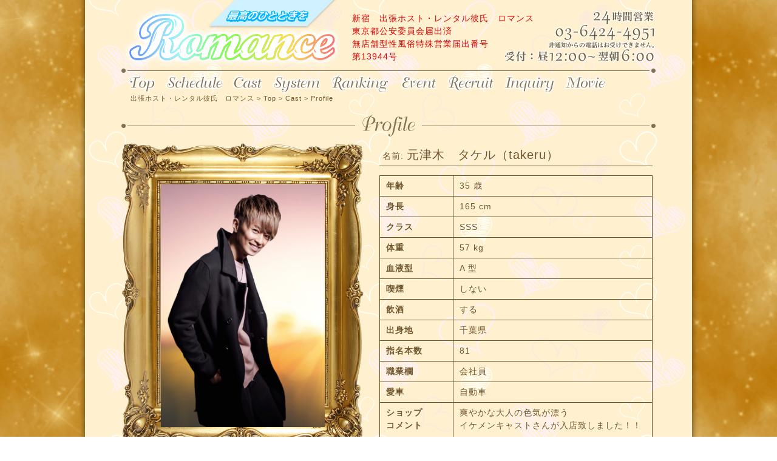

--- FILE ---
content_type: text/html
request_url: https://romance-shinjuku.com/profile.shtml?cast=195
body_size: 12157
content:
<!DOCTYPE html>

<html lang="ja">
<head>
<meta charset="utf-8">
<meta http-equiv="Content-Style-Type" content="text/css">
<meta http-equiv="Content-Script-Type" content="text/javascript">
<meta name="keywords" content="出張ホスト,新宿,歌舞伎町,レンタル彼氏,レンカレ,ロマンス,Romance">
<meta name="description" content="出張ホストのRomance（ロマンス）です。東京都公安委員会届出済、無店舗型性風俗特殊営業届け出済の法令遵守の優良店です。プライバシー、衛生面、安全面の全てにおいて細心の注意を心がけておりますのでご安心ください。初めて出張ホストをご利用のお客様から、幅広いご要望にお応えできます。">

<title>出張ホスト【ロマンス:Romance】</title>
<!-- Google Tag Manager -->
<script>(function(w,d,s,l,i){w[l]=w[l]||[];w[l].push({'gtm.start':
new Date().getTime(),event:'gtm.js'});var f=d.getElementsByTagName(s)[0],
j=d.createElement(s),dl=l!='dataLayer'?'&l='+l:'';j.async=true;j.src=
'https://www.googletagmanager.com/gtm.js?id='+i+dl;f.parentNode.insertBefore(j,f);
})(window,document,'script','dataLayer','GTM-KWJ7FKN');</script>
<!-- End Google Tag Manager -->


<!--[if IE]>
<script src="//html5shiv.googlecode.com/svn/trunk/html5.js"></script>
<script type="text/javascript" src="js/jquery-1.11.1.min.js"></script>
<![endif]-->
<!--[if ! IE]>-->
<script type="text/javascript" src="js/jquery-2.1.1.min.js"></script>
<!--<![endif]-->
<!--[if lte IE 6 ]>
<script type="text/javascript" src="js/DD_belatedPNG.js"></script>
<script type="text/javascript">
DD_belatedPNG.fix('*');
</script>
<![endif]-->
<!--[if lte IE 7 ]>
<script type="text/javascript" src="js/minmax.js"></script>
<![endif]-->

<script type="text/javascript" src="js/jquery.colorbox-min.js"></script>
<link rel="stylesheet" type="text/css" href="js/colorbox.css">

<script type="text/javascript" src="js/jquery.bxslider/jquery.bxslider.min.js"></script>
<link rel="stylesheet" type="text/css" href="js/jquery.bxslider/jquery.bxslider.css">


<script type="text/javascript" src="js/common.js?20200528115935"></script>
<script type="text/javascript" src="js/jquery.cycle.all.js"></script>


<link rel="stylesheet" type="text/css" href="css/base.css?20130613150246">
<link rel="stylesheet" type="text/css" href="css/style.css?20250901175140">
<link rel="stylesheet" type="text/css" href="css/cast.css?20220224140742">
<link rel="icon" href="/img/favicon/favicon.ico">
<link rel="apple-touch-icon" href="/img/favicon/apple-touch-icon.png">

<script type="text/javascript">
$(function() {
	$('#ranking ul').cycle({
		fx: 'shuffle',
		speed   : 1000,
		timeout : 3000,
		shuffle:{top : 50, left : 179}
	});
});
</script>

</head>
<body>
<!-- Google Tag Manager (noscript) -->
<noscript><iframe src="https://www.googletagmanager.com/ns.html?id=GTM-KWJ7FKN"
height="0" width="0" style="display:none;visibility:hidden"></iframe></noscript>
<!-- End Google Tag Manager (noscript) -->


<div id="wrapper">
<div id="container">


	<div id="header">

		<div id="header_innder">

			<div id="header_line" class="clearfix">
				<h1><a href="/">出張ホスト・レンタル彼氏　ロマンス</a></h1>
				<div id="desc">
					新宿　出張ホスト・レンタル彼氏　ロマンス<br>
					東京都公安委員会届出済<br>
					無店舗型性風俗特殊営業届出番号<br>
					第13944号<br>
				</div>
				<div id="tel">
					<a href="tel:03-6424-4951">24時間営業　03-6424-4951<br></a>
				</div>
			</div>

			<div align="center">
			<ul id="menu" class="clearfix">
				<li id="menu_top"><a href="/top.shtml">Top</a></li>
				<li id="menu_schedule"><a href="/schedule.shtml">Schedule</a></li>
				<li id="menu_cast"><a href="/cast.shtml">Cast</a></li>
				<li id="menu_system"><a href="/system.shtml">System</a></li>
				<li id="menu_ranking"><a href="/ranking.shtml">Ranking</a></li>
				<li id="menu_event"><a href="/event.shtml">Event</a></li>
				<li id="menu_recruit"><a href="/recruit.shtml">Recruit</a></li>
				<!--- <li id="menu_link"><a href="/link.shtml">Link</a></li> --->
				<li id="menu_inquiry"><a href="/inquiry.shtml">Inquiry</a></li>
				<li id="menu_movie"><a href="/movie.shtml">Movie</a></li>
			</ul>
			</div>

		</div><!-- /header_innder -->
	</div><!-- /header -->


	<div id="contents" class="clearfix">

	<div class="breadcrumb">
		<a href="/">出張ホスト・レンタル彼氏　ロマンス</a> &gt;
		<a href="/top.shtml">Top</a> &gt;
		<a href="/cast.shtml">Cast</a> &gt;
		Profile
	</div>








		<div id="contents_inner">

			<div id="profile">
				<div class="title" id="title_profile"><h3>Profile</h3></div>

<div class="profile clearfix"><div class="photo"><div class="frame"><img src="/img/cast/cast_bg1.png"></div><div id="photo_wrapper"><ul class="cast_photo"><li><a href="/schedule/img/195/1.jpg?1677133078" class="group1" title="元津木　タケル（takeru）"><img src="/schedule/img/195/1.jpg?1677133078"></a></li><li><a href="/schedule/img/195/2.jpg?1543407732" class="group1" title="元津木　タケル（takeru）"><img src="/schedule/img/195/2.jpg?1543407732"></a></li><li><a href="/schedule/img/195/3.jpg?1543407733" class="group1" title="元津木　タケル（takeru）"><img src="/schedule/img/195/3.jpg?1543407733"></a></li><li><a href="/schedule/img/195/4.jpg?1567159806" class="group1" title="元津木　タケル（takeru）"><img src="/schedule/img/195/4.jpg?1567159806"></a></li><li><a href="/schedule/img/195/5.jpg?1567159808" class="group1" title="元津木　タケル（takeru）"><img src="/schedule/img/195/5.jpg?1567159808"></a></li><li><a href="/schedule/img/195/6.jpg?1593813323" class="group1" title="元津木　タケル（takeru）"><img src="/schedule/img/195/6.jpg?1593813323"></a></li><li><a href="/schedule/img/195/7.jpg?1593813324" class="group1" title="元津木　タケル（takeru）"><img src="/schedule/img/195/7.jpg?1593813324"></a></li><li><a href="/schedule/img/195/8.jpg?1593813325" class="group1" title="元津木　タケル（takeru）"><img src="/schedule/img/195/8.jpg?1593813325"></a></li><li><a href="/schedule/img/195/9.jpg?1593813325" class="group1" title="元津木　タケル（takeru）"><img src="/schedule/img/195/9.jpg?1593813325"></a></li><li><img src="/schedule/img/empty.jpg"></li></ul></div><!-- /photo_wrapper --><div class="cast_pager"><a data-slide-index="0" href=""><img src="/schedule/img/195/1_t.jpg?1677133078"></a><a data-slide-index="1" href=""><img src="/schedule/img/195/2_t.jpg?1543407732"></a><a data-slide-index="2" href=""><img src="/schedule/img/195/3_t.jpg?1543407733"></a><a data-slide-index="3" href=""><img src="/schedule/img/195/4_t.jpg?1567159806"></a><a data-slide-index="4" href="" class="thumb-edge"><img src="/schedule/img/195/5_t.jpg?1567159808"></a><a data-slide-index="5" href="" class=""><img src="/schedule/img/195/6_t.jpg?1593813323"></a><a data-slide-index="6" href="" class=""><img src="/schedule/img/195/7_t.jpg?1593813324"></a><a data-slide-index="7" href="" class=""><img src="/schedule/img/195/8_t.jpg?1593813325"></a><a data-slide-index="8" href="" class=""><img src="/schedule/img/195/9_t.jpg?1593813325"></a><a data-slide-index="9" href="" class="thumb-edge"><img src="/schedule/img/empty_t.jpg"></a></div></div><div class="box data shadow"><div class="data_inner"><p id="name"><span>名前:</span>元津木　タケル（takeru）</p><table id="profile_data"><tr><th>年齢</th><td>35 歳</td></tr><tr><th>身長</th><td>165 cm</td></tr><tr><th>クラス</th><td>SSS</td></tr><tr><th>体重</th><td>57 kg</td></tr><tr><th>血液型</th><td>A 型</td></tr><tr><th>喫煙</th><td>しない</td></tr><tr><th>飲酒</th><td>する</td></tr><tr><th>出身地</th><td>千葉県</td></tr><tr><th>指名本数</th><td>81</td></tr><tr><th>職業欄</th><td>会社員</td></tr><tr><th>愛車</th><td>自動車　</td></tr><tr><th>ショップ<br>コメント</th><td>爽やかな大人の色気が漂う<br />イケメンキャストさんが入店致しました！！<br /><br />万人ウケする容姿の彼は、<br />好奇心旺盛でノリも良く一緒にいて飽きない明るい好青年になります♪<br />リピートも多数貰っていて<br />今ではRomanceの看板を背負う人気キャストです。<br />早めのご予約をお勧め致します。<br /><br />車持ちで、かなり行動力もあるのでグイグイ引っ張ってリードしてもらいたいお客様にはぴったり♪<br />夜職経験も有り、お酒も大好きなので一緒に飲んで楽しみたいお客様にもオススメです。<br /><br />是非たけるくんと一緒に<br />癒しのひと時を...♪<br /><br /><br />Twitter<br />@takerun_r0man<br /></td></tr></table><div class="blog"><a href="https://ameblo.jp/51456823yu/entry-12396186573.html" target="_blank"><img src="/img/cast/blog.png" alt="元津木　タケル（takeru） ブログ初めました。"></a></div><div class="blog"><a href="https://youtu.be/53P9elHm2I0" target="_blank"><img src="/img/cast/movie.png" alt="元津木　タケル（takeru） プロイール動画"></a></div></div></div><div class="schedule"><div class="shadow"><h3>週間スケジュール</h3><div id="schedule" class="clearfix">
<div><div class="date">11月18日(火)</div><br></div><div><div class="date">11月19日(水)</div><br></div><div><div class="date">11月20日(木)</div><br></div><div><div class="date">11月21日(金)</div><br></div><div><div class="date">11月22日(土)</div><br></div><div><div class="date">11月23日(日)</div><br></div><div id="last"><div class="date">11月24日(月)</div><br></div></div>
</div></div></div>

			</div>

		</div>

	</div><!-- /contents -->

	<div id="footer">
		<ul id="nav" class="clearfix">
			<li class="first"><a href="/top.shtml">出張ホストのトップページ</a></li>
			<li><a href="/schedule.shtml">出張ホストの出勤予定(1週間)</a></li>
			<li><a href="/cast.shtml">在籍の出張ホスト</a></li>
			<li><a href="/system.shtml">出張ホストのシステムと料金</a></li>
			<li><a href="/ranking.shtml">出張ホストのランキング</a></li>
			<li class="last"></li>
			<li class="first"><a href="/event.shtml">出張ホストのイベント</a></li>
			<li><a href="/recruit.shtml">出張ホストの求人情報</a></li>
			<!---<li><a href="/link.shtml">出張ホストとのリンクサイト</a></li>--->
			<li><a href="/inquiry.shtml">出張ホストへのお問い合わせ</a></li>
			<li><a href="/movie.shtml">出張ホストのイベント動画</a></li>
			<li class="last"></li>
			<li class="first"><a href="/question.shtml">よくあるご質問</a></li>
			<li><a href="/taiken.shtml">ご利用体験談</a></li>
		</ul>

		<div class="link">
			<a href="https://romance-housekibako.com/" target="_blank"><img src="/img/all/link-housekibako.png" alt="女性風俗　ロマンスの宝石箱" width="300"></a>
			<a href="https://romance-rental.com/" target="_blank"><img src="/img/all/link-kirakira.png" alt="レンタル彼氏　キラキラロマンス" width="300"></a>
		</div>
	
	
		<div id="footer_desc">
			新宿<strong>出張ホスト</strong>、<strong>レンタル彼氏</strong>（<strong>女性専用</strong>）はロマンス
		</div>

		<div id="copyright">
			Copyright &copy; 2015 Romance All rights reserved.
		</div>
	</div>

	<!-- Google Tag Manager (noscript) -->
	<noscript><iframe src="https://www.googletagmanager.com/ns.html?id=GTM-WZTMFCD"
	height="0" width="0" style="display:none;visibility:hidden"></iframe></noscript>
	<!-- End Google Tag Manager (noscript) -->
	<!-- Google Tag Manager -->
	<script>(function(w,d,s,l,i){w[l]=w[l]||[];w[l].push({'gtm.start':
	new Date().getTime(),event:'gtm.js'});var f=d.getElementsByTagName(s)[0],
	j=d.createElement(s),dl=l!='dataLayer'?'&l='+l:'';j.async=true;j.src=
	'https://www.googletagmanager.com/gtm.js?id='+i+dl;f.parentNode.insertBefore(j,f);
	})(window,document,'script','dataLayer','GTM-WZTMFCD');</script>
	<!-- End Google Tag Manager -->


</div><!-- /container -->
</div><!-- /wrapper -->



</body>
</html>


--- FILE ---
content_type: text/css
request_url: https://romance-shinjuku.com/css/style.css?20250901175140
body_size: 16107
content:
@charset "UTF-8";

html{
	width: 100%;
	height: 100%;
}

body{
	overflow-y: scroll;

	width: 100%;
	height: 100%;

	text-align: center;
	letter-spacing: 1px;

	color: #705730;
  background: url("../img/index_new/pat_autumn.jpg") top center fixed;
  background-size: cover;

	font-family: "ヒラギノ角ゴ Pro W3","Hiragino Kaku Gothic Pro","メイリオ",Meiryo,Osaka,"ＭＳ Ｐゴシック","MS PGothic",sans-serif;
	font-size: 14px;
	line-height: 1.5em;
}

a {
	text-decoration: none;

	color: #705730;
	outline: none;
}

.clearfix {
	clear: both;
}
.clearfix:after {
	display: block;
	clear: both;

	content: '';
}

.radius{
	-webkit-border-radius: 20px;
	-moz-border-radius: 20px;
	border-radius: 20px;

	behavior: url("PIE/PIE.htc");
}


.parent{
	position: relative;
}

.size{
	position: absolute;
	right: 10px;
	bottom: 10px;
}

#submit {
	padding: 10px 0;

	text-align: center;
}

#submit button{
	margin: 0;
	padding: 0;

	cursor: pointer;

	border: none;
	background: none;
}


/* =========================================================
h3 title
========================================================= */
div.title{
	margin: 0 0 10px;
}

div.title h3{
	position: relative;

	height: 36px;

	text-indent: -9999px;

	background-repeat: no-repeat;
	background-position: center center;
}

div.title h3:before{
	position: absolute;
	top: 0;
	left: 0;

	height: 36px;

	content: "";

	background: url("../img/all/line.png") no-repeat left;
}
div.title h3:after{
	position: absolute;
	top: 0;
	right: 0;

	height: 36px;

	content: "";

	background: url("../img/all/line.png") no-repeat right;
}

div.title#title_news h3{
	background-image: url("../img/all/title_news.png");
}
div.title#title_news h3:before,
div.title#title_news h3:after{
	width: 240px;
}

div.title#title_blog h3{
	background-image: url("../img/all/title_blog.png");
}
div.title#title_blog h3:before,
div.title#title_blog h3:after{
	width: 240px;
}

div.title#title_ranking h3{
	background-image: url("../img/all/title_ranking.png");
}
div.title#title_ranking h3:before,
div.title#title_ranking h3:after{
	width: 60px;
}

div.title#title_today h3{
	background-image: url("../img/all/title_schedule.png");
}
div.title#title_today h3:before,
div.title#title_today h3:after{
	width: 220px;
}

div.title#title_movie h3{
	background-image: url("../img/all/title_movie.png");
}
div.title#title_movie h3:before,
div.title#title_movie h3:after{
	width: 50px;
}

div.title#title_movie_page h3{
	background-image: url("../img/all/title_movie.png");
}
div.title#title_movie_page h3:before,
div.title#title_movie_page h3:after{
	width: 390px;
}

div.title#title_cast h3{
	background-image: url("../img/all/title_cast.png");
}
div.title#title_cast h3:before,
div.title#title_cast h3:after{
	width: 400px;
}

div.title#title_profile h3{
	background-image: url("../img/all/title_profile.png");
}
div.title#title_profile h3:before,
div.title#title_profile h3:after{
	width: 385px;
}

div.title#title_schedule h3{
	background-image: url("../img/all/title_schedule.png");
}
div.title#title_schedule h3:before,
div.title#title_schedule h3:after{
	width: 370px;
}

div.title#title_system h3{
	background-image: url("../img/all/title_system.png");
}
div.title#title_system h3:before,
div.title#title_system h3:after{
	width: 380px;
}

div.title#title_ranking2 h3{
	background-image: url("../img/all/title_ranking.png");
}
div.title#title_ranking2 h3:before,
div.title#title_ranking2 h3:after{
	width: 370px;
}

div.title#title_recruit h3{
	background-image: url("../img/all/title_recruit.png");
}
div.title#title_recruit h3:before,
div.title#title_recruit h3:after{
	width: 370px;
}

div.title#title_link h3{
	background-image: url("../img/all/title_link.png");
}
div.title#title_link h3:before,
div.title#title_link h3:after{
	width: 400px;
}

div.title#title_inquiry h3{
	background-image: url("../img/all/title_inquiry.png");
}
div.title#title_inquiry h3:before,
div.title#title_inquiry h3:after{
	width: 370px;
}

div.title#title_event h3{
	background-image: url("../img/all/title_event.png");
}
div.title#title_event h3:before,
div.title#title_event h3:after{
	width:390px;
}

div.title#title_newface h3{
	background-image: url("../img/all/title_newface.png");
}
div.title#title_newface h3:before,
div.title#title_newface h3:after{
	width:220px;
}

div.title#title_dateplan h3{
	background-image: url("../img/all/title_dateplan.png");
}
div.title#title_dateplan h3:before,
div.title#title_dateplan h3:after{
	width:350px;
}




/* =========================================================
wrapper
========================================================= */
div#wrapper {
	/*background: url("../img/index_new/bg_photo.png?v=20180301") repeat-y top center;*/
	min-height: 100%;
	margin: 0 auto;
}

div#wrapper div#container {
	width: 1028px;
	min-height: 100%;
	margin: 0 auto;

  background: url("../img/all/container_bg_20180927.png?v=20170210a") repeat-y top center;
}

/* =========================================================
header
========================================================= */
div#wrapper div#header {
	position: relative;

	width: 1000px;
	margin: 0 auto;
}

div#wrapper div#header div#header_innder {
	width: 880px;
	margin: 0 auto;
	padding: 0px 0 0;
}

div#wrapper div#header h1 {
	display: inline;
	float: left;

	width: 320px;
	height: 120px;
}

div#wrapper div#header h1 a {
	display: block;

	width: 360px;
	height: 120px;

	text-indent: -9999px;

	background: url("../img/all/logo_20171031.png?v=20151129") no-repeat;
}

div#wrapper div#header div#desc {
	/*margin: 10px 0 0 60px;*/
	position: absolute;
	top: 20px;
	left: 440px;
	/*display: inline;
	float: left;*/

	width: 310px;

	text-align: left;

	color: #da0000;
}

div#wrapper div#header div#concierge{
	height: auto;
}

div#wrapper div#header div#tel {
	display: inline;
	float: right;

	width: 263px;
	height: 90px;
	margin: 15px 0px 0 0;

	background: url("../img/all/tel_20230628.png?20191209") no-repeat;
	background: url("../img/all/tel_ie_20230628.png?20191209") no-repeat \9;
  background-size: 100% auto;
}

div#wrapper div#header div#tel a {
	display: block;

	width: 186px;
	height: 35px;
	margin: 22px 0 0 76px;

	text-indent: -9999px;
}

div#wrapper div#header div#header_line {
	padding: 0 0 0px;

	background: url("../img/all/line.png") no-repeat bottom;
}

div#wrapper div#header ul#menu {
	width: 880px;
	height: 36px;
	margin: 0 auto;
}

div#wrapper div#header ul#menu li {
	display: inline;
	float: left;

	height: 36px;
}

div#wrapper div#header ul#menu li a {
	display: block;

	height: 36px;

	text-indent: -9999px;

	background-repeat: no-repeat;
	background-position: top;
}

div#wrapper div#header ul#menu li a:hover {
	background-position: bottom;
}

div#wrapper div#header ul#menu li#menu_top a {
	width: 65px;

	background-image: url("../img/all/menu_top.png?v=20151222");
}
div#wrapper div#header ul#menu li#menu_schedule a {
	width: 111px;

	background-image: url("../img/all/menu_schedule.png?v=20151222");
}
div#wrapper div#header ul#menu li#menu_cast a {
	width: 64px;

	background-image: url("../img/all/menu_cast.png?v=20151222");
}
div#wrapper div#header ul#menu li#menu_system a {
	width: 98px;

	background-image: url("../img/all/menu_system.png?v=20151222");
}
div#wrapper div#header ul#menu li#menu_ranking a {
	width: 112px;

	background-image: url("../img/all/menu_ranking.png?v=20151222");
}
div#wrapper div#header ul#menu li#menu_recruit a {
	width: 94px;

	background-image: url("../img/all/menu_recruit.png?v=20151222");
}
div#wrapper div#header ul#menu li#menu_link a {
	width: 69px;

	background-image: url("../img/all/menu_link.png?v=20151222");
}
div#wrapper div#header ul#menu li#menu_inquiry a {
	width: 99px;

	background-image: url("../img/all/menu_inquiry.png?v=20151222");
}
div#wrapper div#header ul#menu li#menu_event a {
	width: 79px;

	background-image: url("../img/all/menu_event.png?v=20151222");
}
div#wrapper div#header ul#menu li#menu_movie a {
	width: 89px;

	background-image: url("../img/all/menu_movie.png?v=20151222");
}


/* =========================================================
contents
========================================================= */
div#wrapper div#contents {
	overflow: visible;

	width: 1000px;
	min-height: 500px;
	margin: 0 auto;
	padding: 0px 0 0;
}

div#wrapper div#contents div#contents_inner {
	min-height: 500px;
	padding: 20px 60px 0;
}

.breadcrumb{
	padding: 1px 75px;

	text-align: left;

	font-size: 11px;
	line-height: 1;
}

/* =========================================================
main
========================================================= */
div#wrapper div#contents div#main {
	display: inline;
	float: left;

	width: 590px;
}

div#wrapper div#contents div#main div.box {
	position: relative;
	/*min-height: 300px;*/

	margin: 0 0 20px;
}

div#wrapper div#contents div#main div.box.event {
	margin: 0 0 10px;
}

div#wrapper div#contents div#main div.box.event ul {
	list-style: none;
}

div#wrapper div#contents div#main div.box.event ul li {
	margin-bottom: 10px;
}

div#wrapper div#contents div#main div.item {
	margin: 0 0 20px;
}

div#wrapper div#contents div#main div.item div.thumb{
	display: inline-block;

	width: 96px;
	height: 45px;
	margin: 0 2px 0;

	vertical-align: bottom;
}

div#wrapper div#contents div#main div.cast_box {
	margin: 0 0 20px;
}

div#wrapper div#contents div#main div.cast {
	display: inline;
	float: left;

	width: 206px;
	/*height: 300px;*/
	margin: 0 0 0px 11px;
}

div#wrapper div#contents div#main div.cast.first {
	margin: 0 0 0px 0px;
}

/* =========================================================
sub
========================================================= */
div#wrapper div#contents div#sub {
	display: inline;
	float: right;

	width: 260px;
}

div#wrapper div#contents div#sub div.box {
	margin: 0 0 20px;
}

div#wrapper div#contents div#sub div.box div#ranking {
	/*background: url("../img/all/ranking_bg.jpg") no-repeat center center;*/
	position: relative;

	padding: 46px 0;
}

div#wrapper div#contents div#sub div.box div#ranking .frame {
	position: absolute;
	z-index: 0;
	top: 0;
	left: 0;
}

div#wrapper div#contents div#sub div.box div#ranking .frame img {
	width: 260px;
	height: 330px;
}

div#wrapper div#contents div#sub div.box div#ranking ul {
	position: relative;

	overflow: visible;

	width: 179px;
	height: 238px;
	margin: 0 auto 0;

	list-style: none;
}

div#wrapper div#contents div#sub div.box div#ranking ul li {
	position: absolute;
	top: 0;
	left: 0;

	overflow: hidden;

	width: 179px;
	height: 238px;
}

div#wrapper div#contents div#sub div.box div#ranking ul li img {
	width: 100%;
	height: auto;
}

div#wrapper div#contents div#sub div.box div#movie {
	border: 1px solid #967129;
}

div#wrapper div#contents div#sub div.box div#movie img {
	width: 100%;
	height: auto;
}

div#credit {
	position: relative;

	width: 260px;
	margin: 0 auto 20px;

	background: #ffffff \9;
	-webkit-box-shadow: 2px 2px 5px #8c7d60;
	-moz-box-shadow: 2px 2px 5px #8c7d60;
	box-shadow: 2px 2px 5px #8c7d60;

	behavior: url("PIE/PIE.htc");
}

div#credit img {
	width: 100%;
	height: auto;
}

div#twitter {
	width: 260px;
	margin: 0 auto 20px;
}

div#line {
	width: 260px;
	margin: 0 auto 20px;
}

div#kakao {
	width: 260px;
	margin: 0 auto 20px;
}

div#instagram {
	width: 260px;
	margin: 0 auto 20px;
}

div#instagram img{
	box-sizing: border-box;
	width: 100%;
	height: auto;

	border: 1px solid #a29d95;
}



/* =========================================================
cast
========================================================= */

div#wrapper div#contents div#cast {
	clear: both;
}

div#wrapper div#contents div#cast div.cast_box {
	margin: 0 0 20px;
}

div#wrapper div#contents div#cast div.cast {
	position: relative;

	display: inline;
	float: left;

	width: 190px;
	margin: 0 0 0px 10px;
}

div#wrapper div#contents div#cast div.cast .frame {
	position: absolute;
	z-index: 0;
	top: 0;
	left: 0;

	width: 190px;
}

div#wrapper div#contents div#cast div.cast .frame img {
	width: 100%;
	height: 238px;
}

div#wrapper div#contents div#cast div.cast.first {
	margin: 0 0 0px 0px;
}

div#wrapper div#contents div#cast div.cast div.photo{
	overflow: hidden;

	width: 129px;
	height: 172px;
	margin: 33px auto 0;
}

div#wrapper div#contents div#cast div.cast div.photo a{
	position: relative;

	display: block;

	width: 129px;
	height: 172px;
	margin: 0 auto;

}

div#wrapper div#contents div#cast div.cast div.photo img{
	width: 100%;
	height: auto;

}

div#wrapper div#contents div#cast div.cast div.name{
	margin: 36px 0 0;
	padding: 0 0;

	font-weight: bold;
}

div#wrapper div#contents div#cast div.cast div.name a{
	display: inline;
	float: left;

	margin-left: 15px;
}

div#wrapper div#contents div#cast div.cast div.name span.rank{
	display: inline;
	float: right;

	margin-right: 15px;
}

div#wrapper div#contents div#cast div.cast div.name div.schedule{
	font-size: 90%;
	font-weight: normal;
}

div.cast .new{
	position: absolute;
	z-index: 100;
	top: 190px;
	right: 5px;

	width: 60px !important;
	height: 60px !important;
}
div.cast .kensyu{
	position: absolute;
	z-index: 100;
	top: 5px;
	left: 5px;

	width: 60px !important;
	height: auto !important;
}


div#wrapper div#contents div#cast div.mark_kensyu {
  padding: 5px 0 20px 0;

	text-align: center;

  font-size: 16px;
  line-height: 1;
}
div#wrapper div#contents div#cast div.mark_kensyu img {
	width: 24px;
  height: auto;
  margin: 0 5px -3px 0;

  vertical-align: text-bottom;
}


/* =========================================================
footer
========================================================= */
div#wrapper div#footer {
	padding: 0 0 15px;
}

div#wrapper div#footer ul#nav{
	list-style: none;

	text-align: center;
	letter-spacing: -.40em;

	font-size: 12px;
}

div#wrapper div#footer ul#nav li{
	display: inline-block;

	padding: 2px 10px;

	letter-spacing: normal;

	border-right: 1px solid #705730;
}

div#wrapper div#footer ul#nav li.first{
	border-left: 1px solid #705730;
}

div#wrapper div#footer ul#nav li.last{
	display: block;

	border: none;

	font-size: 1px;
	line-height: 1;
}

div#wrapper div#footer div#copyright {
	text-align: center;

	font-size: 12px;
}

div#wrapper div#footer div#footer_desc {
	padding: 3px 0 0;

	text-align: center;

	font-size: 12px;
}

div#wrapper div#footer div#footer_desc strong {
	font-weight: normal;
}





/* =========================================================
バナー
========================================================= */
#banner{
	position:relative;

	overflow: hidden;

	width: 1000px;
	margin: 0 auto 0px;
	padding: 10px 0;
}
#banner_all{
	position: relative;

	width: 1000px;
	height: 300px;
	margin: 0 auto;

	background: #ffffff \9;
	-webkit-box-shadow: 0 0 7px #666666;
	-moz-box-shadow: 0 0 7px #666666;
	box-shadow: 0 0 7px #666666;

	behavior: url("PIE/PIE.htc");
}
#banner_wrap{
	position: absolute;
	top: 0;
	left: 50%;

	width: 2410px;
	margin-left: -1205px;
}

#banner .bxslider{
	overflow: hidden;

	height: 300px;
}

#banner .bxslider li{
	display: inline;
	float: left;
}

.bx-pager{
	overflow: hidden !important;

	height: auto;
}

.bx-pager .thumb{
	display: inline-block;

	margin: 0 5px 5px 0;
}
.bx-pager .thumb.last{
	margin-right: 0;
}
.bx-pager a{
	display: inline-block;

	margin: 0 0 0 0;
}
.bx-pager a img {
	width: 96px;
	height: auto;

	opacity: 0.5;

	filter: alpha(opacity=50);
}
.bx-pager a.active img {
	opacity: 1;

	filter: alpha(opacity=100);
}





#flow{
	margin: 0px auto -20px;
	padding: 0px 0 0;
}


.footer_desc {
	width: 80%;
	margin-left: 10%;

	text-align: left;

	font-size: 12px;
}

.footer_link_banner{
  margin: 20px 0;
}

.page_index .footer_link_banner{
  display: none;
}

.link {
  margin: 0 0 20px;
}
@media screen and (min-width: 769px) {
  .link {
    display: flex;
		justify-content: center;
    margin: 20px 0 10px;
  }
}
@media screen and (min-width: 769px) {
  .link .spacer {
    width: 100%;
  }
}
.link a {
  display: block;
  margin: 10px 0 0;
}
@media screen and (min-width: 769px) {
  .link a {
    margin: 10px 10px;
  }
}
.link img {
  width: 75%;
}
@media screen and (min-width: 769px) {
  .link img {
    width: 300px;
  }
}

--- FILE ---
content_type: text/css
request_url: https://romance-shinjuku.com/css/cast.css?20220224140742
body_size: 5679
content:
@charset "UTF-8";

/* 一覧 */

div#wrapper div#contents div#cast div.cast_box {
	margin: 0 0 30px;
}

div#wrapper div#contents div#cast div.cast {
	position: relative;

	display: inline;
	float: left;

	width: 208px;
	margin: 0 0 0px 16px;

	letter-spacing: 0;
}

div#wrapper div#contents div#cast div.cast .frame {
	position: absolute;
	z-index: 0;
	top: 0;
	left: 0;

	width: 208px;
}

div#wrapper div#contents div#cast div.cast .frame img {
	width: 100%;
	height: 257px;
}

div#wrapper div#contents div#cast div.cast.first {
	margin: 0 0 0px 0px;
}

div#wrapper div#contents div#cast div.cast div.photo{
	overflow: hidden;

	width: 140px;
	height: 186px;
	margin: 36px auto 0;
}

div#wrapper div#contents div#cast div.cast div.photo a{
	position: relative;

	display: block;

	width: 140px;
	height: 186px;
	margin: 0 auto;

}

div#wrapper div#contents div#cast div.cast div.photo img{
	width: 100%;
	height: auto;

}

div#wrapper div#contents div#cast div.cast div.name{
	margin: 36px 0 0;
	padding: 0 0;

	font-weight: bold;
}

div#wrapper div#contents div#cast div.cast div.name a{
	display: inline;
	float: left;

	margin-left: 15px;
}

div#wrapper div#contents div#cast div.cast div.name span.rank{
	display: inline;
	float: right;

	margin-right: 15px;
}

div#wrapper div#contents div#cast div.cast div.name div.schedule{
	font-size: 90%;
	font-weight: normal;
}

.pagelink{
	padding: 0px 0 20px;

	text-align: center;
}

.pagelink span{
	display: inline-block;

	min-width: 30px;
	margin: 0 5px;
	padding: 5px 5px;

	color: #ffffff;
	border:2px solid #ffc330;
	border-radius: 5px;
	background: #ffc330;

	font-family: sans-serif;
	font-size: 16px;
	font-weight: bold;
	line-height: 1;
}

.pagelink a {
	margin: 0 5px;
}

.pagelink a span{
	margin: 0 0px;

	color: #86693A;
	background: #ffffff;
}

.pagelink a:hover span{
	color: #ffffff;
	background: #ffc330;
}





/* プロフィール */

#profile .photo{
	position: relative;

	float: left;

	width: 400px;
}

#profile .photo .new{
	position: absolute;
	z-index: 1000;
	right: 0;
	bottom: 0;

	width: 100px;
	height: 100px;
}

#profile .photo .new img{
	width: 120px;
	height: 120px;
}

#profile .photo .frame {
	position: absolute;
	z-index: 0;
	top: 0;
	left: 0;

	width: 400px;
}

#profile .photo .frame img {
	width: 100%;
	height: 496px;
}

#profile #photo_wrapper{
	position: relative;

	overflow: hidden;

	width: 270px;
	height: 400px;
	margin: 69px auto 40px;
}

#profile .cast_photo{
	position: relative;
	z-index: 0;
}

#profile .cast_photo img{
	width: 100%;
	height: auto;

	vertical-align: top;
}

#profile .cast_pager{
	overflow: hidden;

	margin: 6px 0 10px 10px;
}

#profile .cast_pager a{
	display: inline;
	float: left;
	overflow: hidden;

	box-sizing: border-box;
	width: 71px;
	height: 94px;
	margin: 0 6px 6px 0px;

	vertical-align: top;

	border: 1px solid #645228;
	background: #ffffff;
}

#profile .cast_pager a.thumb-edge{
	margin: 0 0px 6px 0px;
}

#profile .cast_pager img{
	width: 100%;
	height: auto;

	vertical-align: top;
}

#profile .data{
	display: inline;
	float: left;

	width: 460px;
	margin: 0 0 10px 20px;

	text-align: left;
}

#profile .data_inner{
	padding: 5px;
}

#profile .data p{
	margin-bottom: 5px;
	padding-bottom: 5px;

	border-bottom: 1px solid #645228;
}

#profile .data p.last{
	margin-bottom: 0px;
	padding-bottom: 0px;

	border-bottom: none;
}

#profile .data #name{
	padding: 5px 0 5px;

	font-size: 20px;
}

#profile .data #name span{
	margin: 0 5px;

	font-size: 14px;
}

#profile table#profile_data{
	width: 100%;
	margin: 15px 0;
}

#profile table#profile_data th,
#profile table#profile_data td{
	padding: 6px 10px;

	text-align: left;
	vertical-align: top;

	border: 1px solid #645228;

}

#profile table#profile_data th{
	width: 100px;
}

#profile .comment{
	padding: 0 11px 10px;
}

#profile .comment_title{
	padding-bottom: 5px;

	font-weight: bold;
}

#profile .blog{
	padding: 0 0 10px;
}

#profile .blog img{
	width: 100%;
	height: auto;
}


#profile .schedule{
	display: inline;
	clear: both;

	width: 100%;
	margin-left: 10px;
	padding-top: 20px;
}

#profile .schedule h3{
	clear: both;

	box-sizing: border-box;
	margin: 0 0px 0px 0px;
	padding: 7px 5px 5px;

	text-align: center;

	color: #5c421d;
	border: 1px solid #645228;
	background: #ffffff;

	font-size: 14px;
	line-height: 1;
}

#profile #schedule{
	padding: 10px 0 15px;
}

#profile #schedule div{
	float: left;

	width: 115px;
	margin-right: 10px;
	padding: 5px 0;

	text-align: center;

	color: #000000;
	border: 1px solid #645228;
	background: #ebe1a3;

	font-size: 12px;
	line-height: 16px;
}

#profile #schedule div#last{
	margin-right: 0px;
}

#profile #schedule td div{
	position:relative;

	padding: 5px;

	text-align: center;

	border: 1px solid #645228;
	background: #645228;

	font-size: 12px;
	line-height: 16px;
}

#profile #schedule .date{
	padding: 0;

	color: #ad8010;
	border: none;
	background: none;

	font-weight: bold;
}

#profile #schedule .time{
	padding: 5px 0;
}

#profile .pref-title{
  box-sizing: border-box;
  margin: 0 10px 5px;
  padding: 7px 5px 5px;

	text-align: center;

	color: #5c421d;
	border: 1px solid #645228;
	background: #ffffff;

	font-size: 14px;
  font-weight: bold;
	line-height: 1;
}

#profile .pref-box{
  display: flex;
  flex-wrap: wrap;

  margin: 0 0 10px;
  padding: 0 10px;
}

#profile .pref-item{
  box-sizing: border-box;
  width: calc(25% - 5px * 3 / 4);
  margin-right: 5px;
  margin-bottom: 5px;
  padding: 3px 0;

  color: #fff;
  border: 1px solid #b0aeaa;
  border-radius: 3px;
  background: #d9d4cd;

  font-weight: bold;
  line-height: 1;
}
#profile .pref-item:nth-child(4n){
  margin-right: 0;
}

#profile .pref-item.checked{
  color: #fff;
  border: 1px solid #d54848;
  background: #ff7474;
}

--- FILE ---
content_type: text/plain
request_url: https://www.google-analytics.com/j/collect?v=1&_v=j102&a=1462624990&t=pageview&_s=1&dl=https%3A%2F%2Fromance-shinjuku.com%2Fprofile.shtml%3Fcast%3D195&ul=en-us%40posix&dt=%E5%87%BA%E5%BC%B5%E3%83%9B%E3%82%B9%E3%83%88%E3%80%90%E3%83%AD%E3%83%9E%E3%83%B3%E3%82%B9%3ARomance%E3%80%91&sr=1280x720&vp=1280x720&_u=YADAAEABAAAAACAAI~&jid=684042201&gjid=630713013&cid=727122697.1763434380&tid=UA-187557160-1&_gid=389561195.1763434380&_r=1&_slc=1&gtm=45He5be1n81KWJ7FKNv838661231za200zd838661231&gcd=13l3l3l3l1l1&dma=0&tag_exp=103116026~103200004~104527907~104528501~104684208~104684211~105446120~115583767~115938466~115938469~116217636~116217638&z=1155487374
body_size: -570
content:
2,cG-0GJQSWWLT7

--- FILE ---
content_type: application/javascript
request_url: https://romance-shinjuku.com/js/common.js?20200528115935
body_size: 3764
content:
$(function(){
  $('.bx-pager a').click(function(event){
    event.preventDefault();
  });

  var $box = $('.archive');
  var $btn = $('.archive_btn');

  box_status();

  $btn.on('click', function(){
    box_status('change');
  });

  function box_status(status){
    if($box.hasClass('active')){
      if(status == 'change'){
        $box.removeClass('active');
        $btn.removeClass('active');
        $btn.text('過去履歴を表示');
      }
      else{
        $btn.text('過去履歴を隠す');
      }
    }
    else{
      if(status == 'change'){
        $box.addClass('active');
        $btn.addClass('active');
        $btn.text('過去履歴を隠す');
      }
      else{
        $btn.text('過去履歴を表示');
      }
    }
  }

});

$(window).load(function() {

	// エンタースライド
	var slider = $('.enter_slider');
	var slider_leng = slider.children('li').length;
	var slider_loop = true;
	if ( slider_leng < 2 ){
		slider_loop = false;
	}

	// 共通の初期設定の配列
	var defaultOpt_enter = {
		auto: true,
		pause: 1500,
		speed: 500,
		mode: 'fade',
		prevText: '<',
		nextText: '>',
		pager: false,
		pagerCustom: '.bx-pager',
		slideWidth: 1000,
		slideMargin: 0,
		autoHover: false,
		controls: false,
		infiniteLoop: slider_loop
	};

	slider.bxSlider(defaultOpt_enter);

	// スライドバナー
	var str = $('.bxslider').children('li').length;
	var loop = true;
	if ( str < 2 ){
		loop = false;
	}

	// 共通の初期設定の配列
	var defaultOpt = {
		speed: 700,
		mode: 'horizontal',
		slideWidth: 800,
		slideMargin: 0,
		pager: true,
		pagerCustom: '.bx-pager',
		auto: true,
		pause: 2500,
		autoHover: true,
		controls: false,
		minSlides: 3,
		maxSlides: 3,
		moveSlides: 1,
		slideMargin: 5,
		onSlideAfter: function () { slider.startAuto(); },
		infiniteLoop: loop
	};

	var slider = $('.bxslider').bxSlider(defaultOpt); // 上記で設定した内容でbxSliderを定義


	// 共通の初期設定の配列
	var defaultOpt2 = {
		slideWidth: 300,
		auto: true,
		pause: 5000,
		speed: 1000,
		mode: 'horizontal',
		prevText: '<',
		nextText: '>',
		pager: true,
		//easing: 'easeOutBounce',
		pagerCustom: '.cast_pager',
		controls: false,
		onSlideAfter: function () { slider2.startAuto(); }
	};

	var slider2 = $('.cast_photo').bxSlider(defaultOpt2); // 上記で設定した内容でbxSliderを定義




	// 新人
	var str = $('.newface_slider').children('div').length;
	var loop = true;
	if ( str < 4 ){
		loop = false;
	}

	// 共通の初期設定の配列
	var defaultOpt = {
		speed: 900,
		mode: 'horizontal',
		slideWidth: 190,
		slideMargin: 0,
		pager: loop,
		auto: true,
		pause: 2000,
		autoHover: true,
		controls: false,
		minSlides: 3,
		maxSlides: 3,
		moveSlides: 1,
		onSlideAfter: function () { slider.startAuto(); },
		infiniteLoop: loop
	};

	var slider = $('.newface_slider').bxSlider(defaultOpt); // 上記で設定した内容でbxSliderを定義

	$(".newface_wrapper .cast").css({"margin": "0 10px 0px 0px "});
	$(".newface_wrapper .cast.first").css({"margin": "0 10px 0px 0px"});


});

function callparent(url,ttl){
    parent.$.colorbox({
        rel:'group',
        href:url,
        title:ttl,
        maxWidth:"640px",
        maxHeight:"600px"
    });
    return false;
}

var domain = 'http://romance-shinjuku.com/sp/';

// iPhoneまたは、Androidの場合は振り分けを判断
if (document.referrer.indexOf('romance-shinjuku.com') == -1 && ((navigator.userAgent.indexOf('iPhone') > 0 && navigator.userAgent.indexOf('iPad') == -1) || navigator.userAgent.indexOf('iPod') > 0 || navigator.userAgent.indexOf('Android') > 0 || navigator.userAgent.indexOf('BlackBerry') > 0)) {
    if(confirm('このサイトには\nスマートフォン用のサイトがあります。\n表示しますか？')) {
        location.href = domain;
    }
}


--- FILE ---
content_type: text/plain
request_url: https://www.google-analytics.com/j/collect?v=1&_v=j102&a=1462624990&t=pageview&_s=1&dl=https%3A%2F%2Fromance-shinjuku.com%2Fprofile.shtml%3Fcast%3D195&ul=en-us%40posix&dt=%E5%87%BA%E5%BC%B5%E3%83%9B%E3%82%B9%E3%83%88%E3%80%90%E3%83%AD%E3%83%9E%E3%83%B3%E3%82%B9%3ARomance%E3%80%91&sr=1280x720&vp=1280x720&_u=aADAAEABAAAAACAAI~&jid=1520793285&gjid=1313899433&cid=727122697.1763434380&tid=UA-103702602-1&_gid=389561195.1763434380&_r=1&_slc=1&z=616562050
body_size: -836
content:
2,cG-6L47EF383D